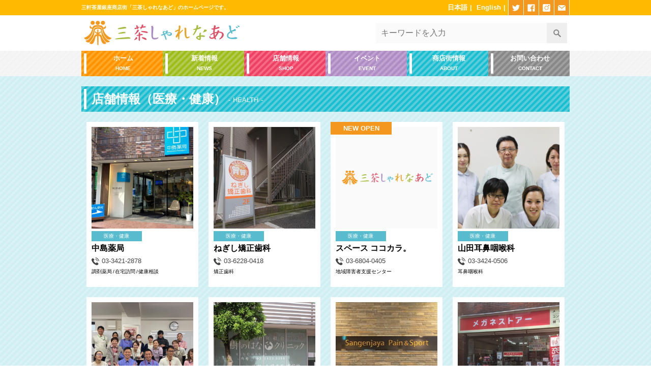

--- FILE ---
content_type: text/html; charset=UTF-8
request_url: https://sancha.or.jp/shop_health/
body_size: 12384
content:
<!doctype html><html><head><meta charset="UTF-8"><meta http-equiv="X-UA-Compatible" content="IE=edge"><meta name="viewport" content="width=device-width,initial-scale=1.0" /><title>三茶しゃれなあど ~三軒茶屋銀座商店街~</title><link rel="apple-touch-icon" href="https://sancha.or.jp/wp-content/themes/sancha/images/favicon.jpg"/><link rel="shortcut icon" href="https://sancha.or.jp/wp-content/themes/sancha/images/favicon.ico"/><link href="https://sancha.or.jp/wp-content/themes/sancha/style.css" rel="stylesheet" type="text/css"><link href="https://sancha.or.jp/wp-content/cache/autoptimize/css/autoptimize_single_4299437bb847ed90ab4d7520dc74a0fe.css" rel="stylesheet" type="text/css"><link href="https://sancha.or.jp/wp-content/cache/autoptimize/css/autoptimize_single_97119c9423f1ece13ae6cabff642fb8d.css" rel="stylesheet" type="text/css"><link href="https://sancha.or.jp/wp-content/cache/autoptimize/css/autoptimize_single_31d7f16c3ff6fecb86c706f98284df59.css" rel="stylesheet" type="text/css"><link href="https://sancha.or.jp/wp-content/cache/autoptimize/css/autoptimize_single_f35beb1745c9453239a6cecc40f50d87.css" rel="stylesheet" type="text/css">  <script src="https://sancha.or.jp/wp-content/themes/sancha/script/jquery-3.1.0.min.js" type="text/javascript"></script> <script src="https://sancha.or.jp/wp-content/themes/sancha/script/iscroll.min.js" type="text/javascript"></script> <script src="https://sancha.or.jp/wp-content/cache/autoptimize/js/autoptimize_single_b262a677a8c97db747e6d430715610d6.js" type="text/javascript"></script> <script src="https://maps.googleapis.com/maps/api/js?key=AIzaSyCiu4x55wPzj4c4utEra1Jsrj6aR85Lzp8"></script> <script src="https://sancha.or.jp/wp-content/cache/autoptimize/js/autoptimize_single_6e18e7783dc282c6dbd01d4083f94484.js"></script> <link href="https://sancha.or.jp/wp-content/cache/autoptimize/css/autoptimize_single_6d2f3cc46fb3507ce5f8e8f8aeff9484.css" rel="stylesheet"/><link href="https://sancha.or.jp/wp-content/cache/autoptimize/css/autoptimize_single_60a20d19dba5bb50416b2db831ceb9a7.css" rel="stylesheet" /> <script src="https://sancha.or.jp/wp-content/cache/autoptimize/js/autoptimize_single_5f8f4aed010e1afe499184d8197309f9.js"></script> <link href="https://sancha.or.jp/wp-content/cache/autoptimize/css/autoptimize_single_7d38c9f78b335381bb965e8ade905e15.css" rel="stylesheet" type="text/css"> <script src="https://sancha.or.jp/wp-content/cache/autoptimize/js/autoptimize_single_fa8f8c6b2c7ff36cbae2c2600f16dcc7.js" type="text/javascript"></script> <meta name="robots" content="max-image-preview:large" /><link rel="canonical" href="https://sancha.or.jp/shop_health/" /><meta name="generator" content="All in One SEO (AIOSEO) 4.9.3" />  <script async src="https://www.googletagmanager.com/gtag/js?id=G-726PKKXEVT"></script> <script>window.dataLayer = window.dataLayer || [];
  function gtag(){dataLayer.push(arguments);}
  gtag('js', new Date());

  gtag('config', 'G-726PKKXEVT');</script> <meta property="og:locale" content="ja_JP" /><meta property="og:site_name" content="三茶しゃれなあど ~三軒茶屋銀座商店街~ - 三軒茶屋銀座商店街「三茶しゃれなあど」のホームページです。" /><meta property="og:type" content="article" /><meta property="og:title" content="店舗一覧（医療・健康） - 三茶しゃれなあど ~三軒茶屋銀座商店街~" /><meta property="og:url" content="https://sancha.or.jp/shop_health/" /><meta property="og:image" content="https://sancha.or.jp/wp-content/uploads/2021/02/7231c79601056784d45b3c69c7dd9b4a.jpg" /><meta property="og:image:secure_url" content="https://sancha.or.jp/wp-content/uploads/2021/02/7231c79601056784d45b3c69c7dd9b4a.jpg" /><meta property="og:image:width" content="600" /><meta property="og:image:height" content="600" /><meta property="article:published_time" content="2021-02-23T03:07:04+00:00" /><meta property="article:modified_time" content="2021-02-23T03:07:04+00:00" /><meta name="twitter:card" content="summary" /><meta name="twitter:title" content="店舗一覧（医療・健康） - 三茶しゃれなあど ~三軒茶屋銀座商店街~" /><meta name="twitter:image" content="https://sancha.or.jp/wp-content/uploads/2021/02/7231c79601056784d45b3c69c7dd9b4a.jpg" /> <script type="application/ld+json" class="aioseo-schema">{"@context":"https:\/\/schema.org","@graph":[{"@type":"BreadcrumbList","@id":"https:\/\/sancha.or.jp\/shop_health\/#breadcrumblist","itemListElement":[{"@type":"ListItem","@id":"https:\/\/sancha.or.jp#listItem","position":1,"name":"\u30db\u30fc\u30e0","item":"https:\/\/sancha.or.jp","nextItem":{"@type":"ListItem","@id":"https:\/\/sancha.or.jp\/shop_health\/#listItem","name":"\u5e97\u8217\u4e00\u89a7\uff08\u533b\u7642\u30fb\u5065\u5eb7\uff09"}},{"@type":"ListItem","@id":"https:\/\/sancha.or.jp\/shop_health\/#listItem","position":2,"name":"\u5e97\u8217\u4e00\u89a7\uff08\u533b\u7642\u30fb\u5065\u5eb7\uff09","previousItem":{"@type":"ListItem","@id":"https:\/\/sancha.or.jp#listItem","name":"\u30db\u30fc\u30e0"}}]},{"@type":"Organization","@id":"https:\/\/sancha.or.jp\/#organization","name":"\u4e09\u8336\u3057\u3083\u308c\u306a\u3042\u3069 ~\u4e09\u8ed2\u8336\u5c4b\u9280\u5ea7\u5546\u5e97\u8857~","description":"\u4e09\u8ed2\u8336\u5c4b\u9280\u5ea7\u5546\u5e97\u8857\u300c\u4e09\u8336\u3057\u3083\u308c\u306a\u3042\u3069\u300d\u306e\u30db\u30fc\u30e0\u30da\u30fc\u30b8\u3067\u3059\u3002","url":"https:\/\/sancha.or.jp\/","logo":{"@type":"ImageObject","url":"https:\/\/sancha.or.jp\/wp-content\/uploads\/2021\/02\/7231c79601056784d45b3c69c7dd9b4a.jpg","@id":"https:\/\/sancha.or.jp\/shop_health\/#organizationLogo","width":600,"height":600},"image":{"@id":"https:\/\/sancha.or.jp\/shop_health\/#organizationLogo"}},{"@type":"WebPage","@id":"https:\/\/sancha.or.jp\/shop_health\/#webpage","url":"https:\/\/sancha.or.jp\/shop_health\/","name":"\u5e97\u8217\u4e00\u89a7\uff08\u533b\u7642\u30fb\u5065\u5eb7\uff09 - \u4e09\u8336\u3057\u3083\u308c\u306a\u3042\u3069 ~\u4e09\u8ed2\u8336\u5c4b\u9280\u5ea7\u5546\u5e97\u8857~","inLanguage":"ja","isPartOf":{"@id":"https:\/\/sancha.or.jp\/#website"},"breadcrumb":{"@id":"https:\/\/sancha.or.jp\/shop_health\/#breadcrumblist"},"datePublished":"2021-02-23T12:07:04+09:00","dateModified":"2021-02-23T12:07:04+09:00"},{"@type":"WebSite","@id":"https:\/\/sancha.or.jp\/#website","url":"https:\/\/sancha.or.jp\/","name":"\u4e09\u8336\u3057\u3083\u308c\u306a\u3042\u3069 ~\u4e09\u8ed2\u8336\u5c4b\u9280\u5ea7\u5546\u5e97\u8857~","description":"\u4e09\u8ed2\u8336\u5c4b\u9280\u5ea7\u5546\u5e97\u8857\u300c\u4e09\u8336\u3057\u3083\u308c\u306a\u3042\u3069\u300d\u306e\u30db\u30fc\u30e0\u30da\u30fc\u30b8\u3067\u3059\u3002","inLanguage":"ja","publisher":{"@id":"https:\/\/sancha.or.jp\/#organization"}}]}</script> <link rel="alternate" title="oEmbed (JSON)" type="application/json+oembed" href="https://sancha.or.jp/wp-json/oembed/1.0/embed?url=https%3A%2F%2Fsancha.or.jp%2Fshop_health%2F" /><link rel="alternate" title="oEmbed (XML)" type="text/xml+oembed" href="https://sancha.or.jp/wp-json/oembed/1.0/embed?url=https%3A%2F%2Fsancha.or.jp%2Fshop_health%2F&#038;format=xml" /><style id='wp-img-auto-sizes-contain-inline-css' type='text/css'>img:is([sizes=auto i],[sizes^="auto," i]){contain-intrinsic-size:3000px 1500px}
/*# sourceURL=wp-img-auto-sizes-contain-inline-css */</style><style id='wp-emoji-styles-inline-css' type='text/css'>img.wp-smiley, img.emoji {
		display: inline !important;
		border: none !important;
		box-shadow: none !important;
		height: 1em !important;
		width: 1em !important;
		margin: 0 0.07em !important;
		vertical-align: -0.1em !important;
		background: none !important;
		padding: 0 !important;
	}
/*# sourceURL=wp-emoji-styles-inline-css */</style><style id='wp-block-library-inline-css' type='text/css'>:root{--wp-block-synced-color:#7a00df;--wp-block-synced-color--rgb:122,0,223;--wp-bound-block-color:var(--wp-block-synced-color);--wp-editor-canvas-background:#ddd;--wp-admin-theme-color:#007cba;--wp-admin-theme-color--rgb:0,124,186;--wp-admin-theme-color-darker-10:#006ba1;--wp-admin-theme-color-darker-10--rgb:0,107,160.5;--wp-admin-theme-color-darker-20:#005a87;--wp-admin-theme-color-darker-20--rgb:0,90,135;--wp-admin-border-width-focus:2px}@media (min-resolution:192dpi){:root{--wp-admin-border-width-focus:1.5px}}.wp-element-button{cursor:pointer}:root .has-very-light-gray-background-color{background-color:#eee}:root .has-very-dark-gray-background-color{background-color:#313131}:root .has-very-light-gray-color{color:#eee}:root .has-very-dark-gray-color{color:#313131}:root .has-vivid-green-cyan-to-vivid-cyan-blue-gradient-background{background:linear-gradient(135deg,#00d084,#0693e3)}:root .has-purple-crush-gradient-background{background:linear-gradient(135deg,#34e2e4,#4721fb 50%,#ab1dfe)}:root .has-hazy-dawn-gradient-background{background:linear-gradient(135deg,#faaca8,#dad0ec)}:root .has-subdued-olive-gradient-background{background:linear-gradient(135deg,#fafae1,#67a671)}:root .has-atomic-cream-gradient-background{background:linear-gradient(135deg,#fdd79a,#004a59)}:root .has-nightshade-gradient-background{background:linear-gradient(135deg,#330968,#31cdcf)}:root .has-midnight-gradient-background{background:linear-gradient(135deg,#020381,#2874fc)}:root{--wp--preset--font-size--normal:16px;--wp--preset--font-size--huge:42px}.has-regular-font-size{font-size:1em}.has-larger-font-size{font-size:2.625em}.has-normal-font-size{font-size:var(--wp--preset--font-size--normal)}.has-huge-font-size{font-size:var(--wp--preset--font-size--huge)}.has-text-align-center{text-align:center}.has-text-align-left{text-align:left}.has-text-align-right{text-align:right}.has-fit-text{white-space:nowrap!important}#end-resizable-editor-section{display:none}.aligncenter{clear:both}.items-justified-left{justify-content:flex-start}.items-justified-center{justify-content:center}.items-justified-right{justify-content:flex-end}.items-justified-space-between{justify-content:space-between}.screen-reader-text{border:0;clip-path:inset(50%);height:1px;margin:-1px;overflow:hidden;padding:0;position:absolute;width:1px;word-wrap:normal!important}.screen-reader-text:focus{background-color:#ddd;clip-path:none;color:#444;display:block;font-size:1em;height:auto;left:5px;line-height:normal;padding:15px 23px 14px;text-decoration:none;top:5px;width:auto;z-index:100000}html :where(.has-border-color){border-style:solid}html :where([style*=border-top-color]){border-top-style:solid}html :where([style*=border-right-color]){border-right-style:solid}html :where([style*=border-bottom-color]){border-bottom-style:solid}html :where([style*=border-left-color]){border-left-style:solid}html :where([style*=border-width]){border-style:solid}html :where([style*=border-top-width]){border-top-style:solid}html :where([style*=border-right-width]){border-right-style:solid}html :where([style*=border-bottom-width]){border-bottom-style:solid}html :where([style*=border-left-width]){border-left-style:solid}html :where(img[class*=wp-image-]){height:auto;max-width:100%}:where(figure){margin:0 0 1em}html :where(.is-position-sticky){--wp-admin--admin-bar--position-offset:var(--wp-admin--admin-bar--height,0px)}@media screen and (max-width:600px){html :where(.is-position-sticky){--wp-admin--admin-bar--position-offset:0px}}

/*# sourceURL=wp-block-library-inline-css */</style><style id='global-styles-inline-css' type='text/css'>:root{--wp--preset--aspect-ratio--square: 1;--wp--preset--aspect-ratio--4-3: 4/3;--wp--preset--aspect-ratio--3-4: 3/4;--wp--preset--aspect-ratio--3-2: 3/2;--wp--preset--aspect-ratio--2-3: 2/3;--wp--preset--aspect-ratio--16-9: 16/9;--wp--preset--aspect-ratio--9-16: 9/16;--wp--preset--color--black: #000000;--wp--preset--color--cyan-bluish-gray: #abb8c3;--wp--preset--color--white: #ffffff;--wp--preset--color--pale-pink: #f78da7;--wp--preset--color--vivid-red: #cf2e2e;--wp--preset--color--luminous-vivid-orange: #ff6900;--wp--preset--color--luminous-vivid-amber: #fcb900;--wp--preset--color--light-green-cyan: #7bdcb5;--wp--preset--color--vivid-green-cyan: #00d084;--wp--preset--color--pale-cyan-blue: #8ed1fc;--wp--preset--color--vivid-cyan-blue: #0693e3;--wp--preset--color--vivid-purple: #9b51e0;--wp--preset--gradient--vivid-cyan-blue-to-vivid-purple: linear-gradient(135deg,rgb(6,147,227) 0%,rgb(155,81,224) 100%);--wp--preset--gradient--light-green-cyan-to-vivid-green-cyan: linear-gradient(135deg,rgb(122,220,180) 0%,rgb(0,208,130) 100%);--wp--preset--gradient--luminous-vivid-amber-to-luminous-vivid-orange: linear-gradient(135deg,rgb(252,185,0) 0%,rgb(255,105,0) 100%);--wp--preset--gradient--luminous-vivid-orange-to-vivid-red: linear-gradient(135deg,rgb(255,105,0) 0%,rgb(207,46,46) 100%);--wp--preset--gradient--very-light-gray-to-cyan-bluish-gray: linear-gradient(135deg,rgb(238,238,238) 0%,rgb(169,184,195) 100%);--wp--preset--gradient--cool-to-warm-spectrum: linear-gradient(135deg,rgb(74,234,220) 0%,rgb(151,120,209) 20%,rgb(207,42,186) 40%,rgb(238,44,130) 60%,rgb(251,105,98) 80%,rgb(254,248,76) 100%);--wp--preset--gradient--blush-light-purple: linear-gradient(135deg,rgb(255,206,236) 0%,rgb(152,150,240) 100%);--wp--preset--gradient--blush-bordeaux: linear-gradient(135deg,rgb(254,205,165) 0%,rgb(254,45,45) 50%,rgb(107,0,62) 100%);--wp--preset--gradient--luminous-dusk: linear-gradient(135deg,rgb(255,203,112) 0%,rgb(199,81,192) 50%,rgb(65,88,208) 100%);--wp--preset--gradient--pale-ocean: linear-gradient(135deg,rgb(255,245,203) 0%,rgb(182,227,212) 50%,rgb(51,167,181) 100%);--wp--preset--gradient--electric-grass: linear-gradient(135deg,rgb(202,248,128) 0%,rgb(113,206,126) 100%);--wp--preset--gradient--midnight: linear-gradient(135deg,rgb(2,3,129) 0%,rgb(40,116,252) 100%);--wp--preset--font-size--small: 13px;--wp--preset--font-size--medium: 20px;--wp--preset--font-size--large: 36px;--wp--preset--font-size--x-large: 42px;--wp--preset--spacing--20: 0.44rem;--wp--preset--spacing--30: 0.67rem;--wp--preset--spacing--40: 1rem;--wp--preset--spacing--50: 1.5rem;--wp--preset--spacing--60: 2.25rem;--wp--preset--spacing--70: 3.38rem;--wp--preset--spacing--80: 5.06rem;--wp--preset--shadow--natural: 6px 6px 9px rgba(0, 0, 0, 0.2);--wp--preset--shadow--deep: 12px 12px 50px rgba(0, 0, 0, 0.4);--wp--preset--shadow--sharp: 6px 6px 0px rgba(0, 0, 0, 0.2);--wp--preset--shadow--outlined: 6px 6px 0px -3px rgb(255, 255, 255), 6px 6px rgb(0, 0, 0);--wp--preset--shadow--crisp: 6px 6px 0px rgb(0, 0, 0);}:where(.is-layout-flex){gap: 0.5em;}:where(.is-layout-grid){gap: 0.5em;}body .is-layout-flex{display: flex;}.is-layout-flex{flex-wrap: wrap;align-items: center;}.is-layout-flex > :is(*, div){margin: 0;}body .is-layout-grid{display: grid;}.is-layout-grid > :is(*, div){margin: 0;}:where(.wp-block-columns.is-layout-flex){gap: 2em;}:where(.wp-block-columns.is-layout-grid){gap: 2em;}:where(.wp-block-post-template.is-layout-flex){gap: 1.25em;}:where(.wp-block-post-template.is-layout-grid){gap: 1.25em;}.has-black-color{color: var(--wp--preset--color--black) !important;}.has-cyan-bluish-gray-color{color: var(--wp--preset--color--cyan-bluish-gray) !important;}.has-white-color{color: var(--wp--preset--color--white) !important;}.has-pale-pink-color{color: var(--wp--preset--color--pale-pink) !important;}.has-vivid-red-color{color: var(--wp--preset--color--vivid-red) !important;}.has-luminous-vivid-orange-color{color: var(--wp--preset--color--luminous-vivid-orange) !important;}.has-luminous-vivid-amber-color{color: var(--wp--preset--color--luminous-vivid-amber) !important;}.has-light-green-cyan-color{color: var(--wp--preset--color--light-green-cyan) !important;}.has-vivid-green-cyan-color{color: var(--wp--preset--color--vivid-green-cyan) !important;}.has-pale-cyan-blue-color{color: var(--wp--preset--color--pale-cyan-blue) !important;}.has-vivid-cyan-blue-color{color: var(--wp--preset--color--vivid-cyan-blue) !important;}.has-vivid-purple-color{color: var(--wp--preset--color--vivid-purple) !important;}.has-black-background-color{background-color: var(--wp--preset--color--black) !important;}.has-cyan-bluish-gray-background-color{background-color: var(--wp--preset--color--cyan-bluish-gray) !important;}.has-white-background-color{background-color: var(--wp--preset--color--white) !important;}.has-pale-pink-background-color{background-color: var(--wp--preset--color--pale-pink) !important;}.has-vivid-red-background-color{background-color: var(--wp--preset--color--vivid-red) !important;}.has-luminous-vivid-orange-background-color{background-color: var(--wp--preset--color--luminous-vivid-orange) !important;}.has-luminous-vivid-amber-background-color{background-color: var(--wp--preset--color--luminous-vivid-amber) !important;}.has-light-green-cyan-background-color{background-color: var(--wp--preset--color--light-green-cyan) !important;}.has-vivid-green-cyan-background-color{background-color: var(--wp--preset--color--vivid-green-cyan) !important;}.has-pale-cyan-blue-background-color{background-color: var(--wp--preset--color--pale-cyan-blue) !important;}.has-vivid-cyan-blue-background-color{background-color: var(--wp--preset--color--vivid-cyan-blue) !important;}.has-vivid-purple-background-color{background-color: var(--wp--preset--color--vivid-purple) !important;}.has-black-border-color{border-color: var(--wp--preset--color--black) !important;}.has-cyan-bluish-gray-border-color{border-color: var(--wp--preset--color--cyan-bluish-gray) !important;}.has-white-border-color{border-color: var(--wp--preset--color--white) !important;}.has-pale-pink-border-color{border-color: var(--wp--preset--color--pale-pink) !important;}.has-vivid-red-border-color{border-color: var(--wp--preset--color--vivid-red) !important;}.has-luminous-vivid-orange-border-color{border-color: var(--wp--preset--color--luminous-vivid-orange) !important;}.has-luminous-vivid-amber-border-color{border-color: var(--wp--preset--color--luminous-vivid-amber) !important;}.has-light-green-cyan-border-color{border-color: var(--wp--preset--color--light-green-cyan) !important;}.has-vivid-green-cyan-border-color{border-color: var(--wp--preset--color--vivid-green-cyan) !important;}.has-pale-cyan-blue-border-color{border-color: var(--wp--preset--color--pale-cyan-blue) !important;}.has-vivid-cyan-blue-border-color{border-color: var(--wp--preset--color--vivid-cyan-blue) !important;}.has-vivid-purple-border-color{border-color: var(--wp--preset--color--vivid-purple) !important;}.has-vivid-cyan-blue-to-vivid-purple-gradient-background{background: var(--wp--preset--gradient--vivid-cyan-blue-to-vivid-purple) !important;}.has-light-green-cyan-to-vivid-green-cyan-gradient-background{background: var(--wp--preset--gradient--light-green-cyan-to-vivid-green-cyan) !important;}.has-luminous-vivid-amber-to-luminous-vivid-orange-gradient-background{background: var(--wp--preset--gradient--luminous-vivid-amber-to-luminous-vivid-orange) !important;}.has-luminous-vivid-orange-to-vivid-red-gradient-background{background: var(--wp--preset--gradient--luminous-vivid-orange-to-vivid-red) !important;}.has-very-light-gray-to-cyan-bluish-gray-gradient-background{background: var(--wp--preset--gradient--very-light-gray-to-cyan-bluish-gray) !important;}.has-cool-to-warm-spectrum-gradient-background{background: var(--wp--preset--gradient--cool-to-warm-spectrum) !important;}.has-blush-light-purple-gradient-background{background: var(--wp--preset--gradient--blush-light-purple) !important;}.has-blush-bordeaux-gradient-background{background: var(--wp--preset--gradient--blush-bordeaux) !important;}.has-luminous-dusk-gradient-background{background: var(--wp--preset--gradient--luminous-dusk) !important;}.has-pale-ocean-gradient-background{background: var(--wp--preset--gradient--pale-ocean) !important;}.has-electric-grass-gradient-background{background: var(--wp--preset--gradient--electric-grass) !important;}.has-midnight-gradient-background{background: var(--wp--preset--gradient--midnight) !important;}.has-small-font-size{font-size: var(--wp--preset--font-size--small) !important;}.has-medium-font-size{font-size: var(--wp--preset--font-size--medium) !important;}.has-large-font-size{font-size: var(--wp--preset--font-size--large) !important;}.has-x-large-font-size{font-size: var(--wp--preset--font-size--x-large) !important;}
/*# sourceURL=global-styles-inline-css */</style><style id='classic-theme-styles-inline-css' type='text/css'>/*! This file is auto-generated */
.wp-block-button__link{color:#fff;background-color:#32373c;border-radius:9999px;box-shadow:none;text-decoration:none;padding:calc(.667em + 2px) calc(1.333em + 2px);font-size:1.125em}.wp-block-file__button{background:#32373c;color:#fff;text-decoration:none}
/*# sourceURL=/wp-includes/css/classic-themes.min.css */</style><link rel='stylesheet' id='spider-css' href='https://sancha.or.jp/wp-content/cache/autoptimize/css/autoptimize_single_c8d0a1f760cd7cb1c290eabb49a632e0.css?ver=1769055973' type='text/css' media='all' /><link rel='stylesheet' id='snow-monkey-blocks-css' href='https://sancha.or.jp/wp-content/cache/autoptimize/css/autoptimize_single_574350a1d1bd0e12cc5a3a255911a1b9.css?ver=1769055973' type='text/css' media='all' /><link rel='stylesheet' id='sass-basis-css' href='https://sancha.or.jp/wp-content/cache/autoptimize/css/autoptimize_single_54a3b08b52413a76cc9960420c8754a7.css?ver=1769055973' type='text/css' media='all' /><link rel='stylesheet' id='snow-monkey-blocks/nopro-css' href='https://sancha.or.jp/wp-content/cache/autoptimize/css/autoptimize_single_554368ab4ef496879416fe16bfead574.css?ver=1769055973' type='text/css' media='all' /><link rel='stylesheet' id='snow-monkey-editor-css' href='https://sancha.or.jp/wp-content/cache/autoptimize/css/autoptimize_single_ffea22b183f609dcb46fb1cd99fd05d0.css?ver=1764387208' type='text/css' media='all' /><link rel='stylesheet' id='snow-monkey-editor@front-css' href='https://sancha.or.jp/wp-content/cache/autoptimize/css/autoptimize_single_b29268ef78bedd3072b0c878e7200e72.css?ver=1764387208' type='text/css' media='all' /><link rel='stylesheet' id='snow-monkey-blocks-spider-slider-style-css' href='https://sancha.or.jp/wp-content/cache/autoptimize/css/autoptimize_single_89bc289eca2468a0671edc79f0e7cb3e.css?ver=1769055973' type='text/css' media='all' /><link rel='stylesheet' id='contact-form-7-css' href='https://sancha.or.jp/wp-content/cache/autoptimize/css/autoptimize_single_64ac31699f5326cb3c76122498b76f66.css?ver=6.1.4' type='text/css' media='all' /><link rel='stylesheet' id='snow-monkey-editor@view-css' href='https://sancha.or.jp/wp-content/cache/autoptimize/css/autoptimize_single_5409102eba7a2c43161079f243069160.css?ver=1764387208' type='text/css' media='all' /><link rel='stylesheet' id='wp-pagenavi-css' href='https://sancha.or.jp/wp-content/cache/autoptimize/css/autoptimize_single_73d29ecb3ae4eb2b78712fab3a46d32d.css?ver=2.70' type='text/css' media='all' /> <script type="text/javascript" async='async' src="https://sancha.or.jp/wp-content/cache/autoptimize/js/autoptimize_single_58a1249ea14914106a9c002a4fc86505.js?ver=1769055973" id="fontawesome6-js" defer="defer" data-wp-strategy="defer"></script> <script type="text/javascript" async='async' src="https://sancha.or.jp/wp-content/cache/autoptimize/js/autoptimize_single_b442739bc534b85ceeb08bdc7e607e18.js?ver=1769055973" id="spider-js" defer="defer" data-wp-strategy="defer"></script> <script type="text/javascript" async='async' src="https://sancha.or.jp/wp-content/cache/autoptimize/js/autoptimize_single_f59a1dc32880e740b64e3e8e0f639284.js?ver=1764387208" id="snow-monkey-editor-js" defer="defer" data-wp-strategy="defer"></script> <link rel="https://api.w.org/" href="https://sancha.or.jp/wp-json/" /><link rel="alternate" title="JSON" type="application/json" href="https://sancha.or.jp/wp-json/wp/v2/pages/1006" /><link rel="EditURI" type="application/rsd+xml" title="RSD" href="https://sancha.or.jp/xmlrpc.php?rsd" /><meta name="generator" content="WordPress 6.9" /><link rel='shortlink' href='https://sancha.or.jp/?p=1006' /><meta name="cdp-version" content="1.5.0" /><script type="text/javascript">window._se_plugin_version = '8.1.9';</script> </head><body><header id="header"><div class="navigation"><div class="wrap"><h1>三軒茶屋銀座商店街「三茶しゃれなあど」のホームページです。</h1><nav id="header-navi"><ul class="lang"><li id="gtranslate-3" class="widget widget_gtranslate"><h2 class="widgettitle">言語選択</h2><div class="gtranslate_wrapper" id="gt-wrapper-85665271"></div></li></ul><ul class="icon"><li class="tw"><a href="https://twitter.com/sancha_info" target="_blank">twitter</a></li><li class="fb"><a href="https://www.facebook.com/syarenade/" target="_blank">facebook</a></li><li class="ig"><a href="https://www.instagram.com/info3cha/" target="_blank">instagram</a></li><li class="ml"><a href="mailto:sancha@violin.ocn.ne.jp">mail</a></li></ul></nav></div></div><div class="header-content"><div class="wrap"><p class="logo"><a href="https://sancha.or.jp/"><img src="https://sancha.or.jp/wp-content/themes/sancha/images/logo.png" alt="三茶しゃれなあど"/></a></p><div class="search"><form id="form" action="https://sancha.or.jp/" method="get"> <input id="s-box" name="s" type="text" placeholder="キーワードを入力"/> <button type="submit" id="s-btn-area"><div id="s-btn">検索</div></button></form></div></div></div></header><nav id="global-navi" class="bg-gray-transparent"><ul><li class="bg-orange"><a href="https://sancha.or.jp/">ホーム<span class="note">HOME</span></a></li><li class="bg-green"><a href="https://sancha.or.jp/archive/category/news/">新着情報<span class="note">NEWS</span></a></li><li class="bg-red"><a href="https://sancha.or.jp/shop_search/">店舗情報<span class="note">SHOP</span></a></li><li class="bg-purple"><a href="https://sancha.or.jp/archive/event/">イベント<span class="note">EVENT</span></a></li><li class="bg-blue"><a href="https://sancha.or.jp/about/">商店街情報<span class="note">ABOUT</span></a></li><li class="bg-gray"><a href="https://sancha.or.jp/contact/">お問い合わせ<span class="note">CONTACT</span></a></li></ul></nav><div id="contents"><link href="https://sancha.or.jp/wp-content/cache/autoptimize/css/autoptimize_single_f215040dc8928d794d2924530ed212db.css" rel="stylesheet" type="text/css"><section id="shop" class="page bg-blue-thin"><header class="page-header"><h2 class="bg-blue">店舗情報（医療・健康）<span class="note">HEALTH</span></h2></header><div class="archive-content-list"><article class="archive-shop"> <a href="https://sancha.or.jp/archive/shop/516/"><div class="inner"><p class="thumbnail"> <img src="https://sancha.or.jp/wp-content/uploads/2021/02/f95aab19d498c67d04a4c4787ab7ae95-scaled-1.jpeg" alt="中島薬局"></p><div class="text"><ul class="category"><li><span class="ol bgmatt-blue">医療・健康</span></li></ul><h4>中島薬局</h4><p class="tel">03-3421-2878</p><ul class="category-text"><li>調剤薬局</li><li>在宅訪問</li><li>健康相談</li></ul><ul class="icon-list"></ul></div><p class="icon-new no"><span class="ol">NEW&nbsp;OPEN</span></p></div> </a></article><article class="archive-shop"> <a href="https://sancha.or.jp/archive/shop/478/"><div class="inner"><p class="thumbnail"> <img src="https://sancha.or.jp/wp-content/uploads/2021/02/f218adab98b619482ef0898eb635b08b.jpg" alt="ねぎし矯正歯科"></p><div class="text"><ul class="category"><li><span class="ol bgmatt-blue">医療・健康</span></li></ul><h4>ねぎし矯正歯科</h4><p class="tel">03-6228-0418</p><ul class="category-text"><li>矯正歯科</li></ul><ul class="icon-list"></ul></div><p class="icon-new no"><span class="ol">NEW&nbsp;OPEN</span></p></div> </a></article><article class="archive-shop"> <a href="https://sancha.or.jp/archive/shop/2503/"><div class="inner"><p class="thumbnail"> <img src="https://sancha.or.jp/wp-content/themes/sancha/images/noimg-960-960.jpg" alt="画像準備中"/></p><div class="text"><ul class="category"><li><span class="ol bgmatt-blue">医療・健康</span></li></ul><h4>スペース ココカラ。</h4><p class="tel">03-6804-0405</p><ul class="category-text"><li>地域障害者支援センター</li></ul><ul class="icon-list"></ul></div><p class="icon-new yes"><span class="ol">NEW&nbsp;OPEN</span></p></div> </a></article><article class="archive-shop"> <a href="https://sancha.or.jp/archive/shop/204/"><div class="inner"><p class="thumbnail"> <img src="https://sancha.or.jp/wp-content/uploads/2021/01/5d3c1b75cc7634241560241bd94d86b4-scaled-1.jpg" alt="山田耳鼻咽喉科"></p><div class="text"><ul class="category"><li><span class="ol bgmatt-blue">医療・健康</span></li></ul><h4>山田耳鼻咽喉科</h4><p class="tel">03-3424-0506</p><ul class="category-text"><li>耳鼻咽喉科</li></ul><ul class="icon-list"></ul></div><p class="icon-new no"><span class="ol">NEW&nbsp;OPEN</span></p></div> </a></article><article class="archive-shop"> <a href="https://sancha.or.jp/archive/shop/622/"><div class="inner"><p class="thumbnail"> <img src="https://sancha.or.jp/wp-content/uploads/2021/02/b337565b97d2d3a4b469246103702de2.jpg" alt="ソフィア訪問看護ステーション"></p><div class="text"><ul class="category"><li><span class="ol bgmatt-blue">医療・健康</span></li></ul><h4>ソフィア訪問看護ステーション</h4><p class="tel">03-5431-5204</p><ul class="category-text"><li>訪問看護</li></ul><ul class="icon-list"></ul></div><p class="icon-new no"><span class="ol">NEW&nbsp;OPEN</span></p></div> </a></article><article class="archive-shop"> <a href="https://sancha.or.jp/archive/shop/755/"><div class="inner"><p class="thumbnail"> <img src="https://sancha.or.jp/wp-content/uploads/2021/02/c7112e582233d19d3cde390601384900.jpg" alt="樹のはなクリニック"></p><div class="text"><ul class="category"><li><span class="ol bgmatt-blue">医療・健康</span></li></ul><h4>樹のはなクリニック</h4><p class="tel">03-5433-3388</p><ul class="category-text"><li>内科一般</li><li>もの忘れ外来</li><li>禁煙外来</li></ul><ul class="icon-list"></ul></div><p class="icon-new no"><span class="ol">NEW&nbsp;OPEN</span></p></div> </a></article><article class="archive-shop"> <a href="https://sancha.or.jp/archive/shop/198/"><div class="inner"><p class="thumbnail"> <img src="https://sancha.or.jp/wp-content/uploads/2021/01/5b841d04b608320aaa7540c7ecf9dc3b.jpg" alt="三軒茶屋ペインクリニック"></p><div class="text"><ul class="category"><li><span class="ol bgmatt-blue">医療・健康</span></li></ul><h4>三軒茶屋ペインクリニック</h4><p class="tel">03-6805-3344</p><ul class="category-text"><li>ペインクリニック</li><li>整形外科</li><li>内科</li></ul><ul class="icon-list"></ul></div><p class="icon-new no"><span class="ol">NEW&nbsp;OPEN</span></p></div> </a></article><article class="archive-shop"> <a href="https://sancha.or.jp/archive/shop/581/"><div class="inner"><p class="thumbnail"> <img src="https://sancha.or.jp/wp-content/uploads/2021/02/54be56999a65b49f4139050fdb677a7c.jpg" alt="メガネストアー 三軒茶屋店"></p><div class="text"><ul class="category"><li><span class="ol bgmatt-blue">医療・健康</span></li></ul><h4>メガネストアー 三軒茶屋店</h4><p class="tel">03-3412-1767</p><ul class="category-text"><li>メガネ</li><li>補聴器</li><li>コンタクトレンズ</li></ul><ul class="icon-list"></ul></div><p class="icon-new no"><span class="ol">NEW&nbsp;OPEN</span></p></div> </a></article><article class="archive-shop"> <a href="https://sancha.or.jp/archive/shop/2709/"><div class="inner"><p class="thumbnail"> <img src="https://sancha.or.jp/wp-content/themes/sancha/images/noimg-960-960.jpg" alt="画像準備中"/></p><div class="text"><ul class="category"><li><span class="ol bgmatt-blue">医療・健康</span></li></ul><h4>コアラ皮膚科・美容皮膚科クリニック三軒茶屋</h4><p class="tel">03-3422-4112</p><ul class="category-text"><li>クリニック</li><li>皮膚科</li><li>美容皮膚科</li></ul><ul class="icon-list"><li class="ig bgmatt-red">instagram</li><li class="cr bgmatt-red">credit</li></ul></div><p class="icon-new yes"><span class="ol">NEW&nbsp;OPEN</span></p></div> </a></article><article class="archive-shop"> <a href="https://sancha.or.jp/archive/shop/536/"><div class="inner"><p class="thumbnail"> <img src="https://sancha.or.jp/wp-content/uploads/2021/02/326604298d1d2a0929fd92ed9107760d.jpg" alt="三茶しゃれなあど整骨院"></p><div class="text"><ul class="category"><li><span class="ol bgmatt-blue">医療・健康</span></li></ul><h4>三茶しゃれなあど整骨院</h4><p class="tel">03-3410-4339</p><ul class="category-text"><li>整骨</li><li>鍼灸</li></ul><ul class="icon-list"></ul></div><p class="icon-new no"><span class="ol">NEW&nbsp;OPEN</span></p></div> </a></article><article class="archive-shop"> <a href="https://sancha.or.jp/archive/shop/663/"><div class="inner"><p class="thumbnail"> <img src="https://sancha.or.jp/wp-content/uploads/2021/02/a25a5e214b548c2874b549f1910dd074-scaled-1.jpg" alt="青葉病院"></p><div class="text"><ul class="category"><li><span class="ol bgmatt-blue">医療・健康</span></li></ul><h4>青葉病院</h4><p class="tel">03-3419-7111</p><ul class="category-text"><li>内科</li><li>整形外科</li><li>リハビリテーション科</li></ul><ul class="icon-list"></ul></div><p class="icon-new no"><span class="ol">NEW&nbsp;OPEN</span></p></div> </a></article><article class="archive-shop"> <a href="https://sancha.or.jp/archive/shop/201/"><div class="inner"><p class="thumbnail"> <img src="https://sancha.or.jp/wp-content/uploads/2021/01/5d78f7cf5dd83c0da8a1a819229f7b9e-scaled-1.jpg" alt="三軒茶屋矯正歯科クリニック"></p><div class="text"><ul class="category"><li><span class="ol bgmatt-blue">医療・健康</span></li></ul><h4>三軒茶屋矯正歯科クリニック</h4><p class="tel">03-6804-0690</p><ul class="category-text"><li>矯正歯科</li></ul><ul class="icon-list"><li class="fb bgmatt-red">facebook</li></ul></div><p class="icon-new no"><span class="ol">NEW&nbsp;OPEN</span></p></div> </a></article><article class="archive-shop"> <a href="https://sancha.or.jp/archive/shop/156/"><div class="inner"><p class="thumbnail"> <img src="https://sancha.or.jp/wp-content/uploads/2021/01/63f5427972e85133448eaead23298bb1.jpg" alt="三軒茶屋マルオ歯科"></p><div class="text"><ul class="category"><li><span class="ol bgmatt-blue">医療・健康</span></li></ul><h4>三軒茶屋マルオ歯科</h4><p class="tel">03-5787-6166</p><ul class="category-text"><li>歯科</li><li>矯正歯科</li><li>口腔外科</li></ul><ul class="icon-list"><li class="fb bgmatt-red">facebook</li></ul></div><p class="icon-new no"><span class="ol">NEW&nbsp;OPEN</span></p></div> </a></article><article class="archive-shop"> <a href="https://sancha.or.jp/archive/shop/724/"><div class="inner"><p class="thumbnail"> <img src="https://sancha.or.jp/wp-content/uploads/2021/02/6bb27b4a518afe9c2a4596d4abed1448.jpg" alt="小俣内科クリニック"></p><div class="text"><ul class="category"><li><span class="ol bgmatt-blue">医療・健康</span></li></ul><h4>小俣内科クリニック</h4><p class="tel">03-5432-3690</p><ul class="category-text"><li>内科</li><li>循環器科</li></ul><ul class="icon-list"></ul></div><p class="icon-new no"><span class="ol">NEW&nbsp;OPEN</span></p></div> </a></article><article class="archive-shop"> <a href="https://sancha.or.jp/archive/shop/525/"><div class="inner"><p class="thumbnail"> <img src="https://sancha.or.jp/wp-content/themes/sancha/images/noimg-960-960.jpg" alt="画像準備中"/></p><div class="text"><ul class="category"><li><span class="ol bgmatt-blue">医療・健康</span></li></ul><h4>三軒茶屋マーレ歯科</h4><p class="tel">03-5787-6623</p><ul class="category-text"><li>歯科</li><li>審美歯科</li><li>ホワイトニング</li></ul><ul class="icon-list"></ul></div><p class="icon-new no"><span class="ol">NEW&nbsp;OPEN</span></p></div> </a></article><article class="archive-shop"> <a href="https://sancha.or.jp/archive/shop/2890/"><div class="inner"><p class="thumbnail"> <img src="https://sancha.or.jp/wp-content/uploads/2023/09/39Fit01.png" alt="39 FITNESS SALON"></p><div class="text"><ul class="category"><li><span class="ol bgmatt-blue">医療・健康</span></li></ul><h4>39 FITNESS SALON</h4><p class="tel">03-6750-7776</p><ul class="category-text"><li>フィットネス</li></ul><ul class="icon-list"><li class="tw bgmatt-red">twitter</li><li class="fb bgmatt-red">facebook</li><li class="ig bgmatt-red">instagram</li><li class="cr bgmatt-red">credit</li><li class="cl bgmatt-red">cashless</li></ul></div><p class="icon-new yes"><span class="ol">NEW&nbsp;OPEN</span></p></div> </a></article><article class="archive-shop"> <a href="https://sancha.or.jp/archive/shop/625/"><div class="inner"><p class="thumbnail"> <img src="https://sancha.or.jp/wp-content/uploads/2021/02/f9ef31cb0d15260847fc0488ccb461b0.jpg" alt="ティップネス三軒茶屋店"></p><div class="text"><ul class="category"><li><span class="ol bgmatt-blue">医療・健康</span></li></ul><h4>ティップネス三軒茶屋店</h4><p class="tel">03-5433-1171</p><ul class="category-text"><li>ﾌｨｯﾄﾈｽｸﾗﾌﾞ</li></ul><ul class="icon-list"><li class="tw bgmatt-red">twitter</li><li class="fb bgmatt-red">facebook</li></ul></div><p class="icon-new no"><span class="ol">NEW&nbsp;OPEN</span></p></div> </a></article><article class="archive-shop"> <a href="https://sancha.or.jp/archive/shop/207/"><div class="inner"><p class="thumbnail"> <img src="https://sancha.or.jp/wp-content/uploads/2021/01/8ac0e302e4986f8d730fcdf50aea98dc.jpg" alt="田辺薬局 三軒茶屋店"></p><div class="text"><ul class="category"><li><span class="ol bgmatt-blue">医療・健康</span></li></ul><h4>田辺薬局 三軒茶屋店</h4><p class="tel">03-5779-8568</p><ul class="category-text"><li>調剤薬局</li></ul><ul class="icon-list"></ul></div><p class="icon-new no"><span class="ol">NEW&nbsp;OPEN</span></p></div> </a></article><article class="archive-shop"> <a href="https://sancha.or.jp/archive/shop/638/"><div class="inner"><p class="thumbnail"> <img src="https://sancha.or.jp/wp-content/uploads/2021/02/5a842590c79d7549ee4144e8f409b1bd-scaled-1.jpg" alt="なな彩クリニック"></p><div class="text"><ul class="category"><li><span class="ol bgmatt-blue">医療・健康</span></li></ul><h4>なな彩クリニック</h4><p class="tel">03-6805-5015</p><ul class="category-text"><li>小児科</li><li>皮膚科</li><li>アレルギー科</li></ul><ul class="icon-list"></ul></div><p class="icon-new no"><span class="ol">NEW&nbsp;OPEN</span></p></div> </a></article><article class="archive-shop"> <a href="https://sancha.or.jp/archive/shop/2692/"><div class="inner"><p class="thumbnail"> <img src="https://sancha.or.jp/wp-content/uploads/2023/07/1f81a3c5215f2ed2ea94a23cd81c5a6d.png" alt="補聴器のセベ"></p><div class="text"><ul class="category"><li><span class="ol bgmatt-blue">医療・健康</span></li></ul><h4>補聴器のセベ</h4><p class="tel">03-3410-2460</p><ul class="category-text"><li>補聴器</li></ul><ul class="icon-list"></ul></div><p class="icon-new yes"><span class="ol">NEW&nbsp;OPEN</span></p></div> </a></article><article class="archive-shop"> <a href="https://sancha.or.jp/archive/shop/631/"><div class="inner"><p class="thumbnail"> <img src="https://sancha.or.jp/wp-content/uploads/2021/02/E5_CALD01.jpg" alt="CALDO 三軒茶屋店"></p><div class="text"><ul class="category"><li><span class="ol bgmatt-blue">医療・健康</span></li></ul><h4>CALDO 三軒茶屋店</h4><p class="tel">03-6453-4765</p><ul class="category-text"><li>女性専用ホットヨガ</li><li>岩盤浴</li><li>加圧</li></ul><ul class="icon-list"></ul></div><p class="icon-new no"><span class="ol">NEW&nbsp;OPEN</span></p></div> </a></article><article class="archive-shop"> <a href="https://sancha.or.jp/archive/shop/523/"><div class="inner"><p class="thumbnail"> <img src="https://sancha.or.jp/wp-content/uploads/2021/02/0ae38ba85b8783ca3dacefece722b84e.jpg" alt="九龍"></p><div class="text"><ul class="category"><li><span class="ol bgmatt-blue">医療・健康</span></li></ul><h4>九龍</h4><p class="tel">03-5787-8778</p><ul class="category-text"><li>整体</li><li>リンパサロン</li></ul><ul class="icon-list"></ul></div><p class="icon-new no"><span class="ol">NEW&nbsp;OPEN</span></p></div> </a></article><article class="archive-shop"> <a href="https://sancha.or.jp/archive/shop/510/"><div class="inner"><p class="thumbnail"> <img src="https://sancha.or.jp/wp-content/uploads/2021/02/2efcbc09ae153052d4e6663d68b92793.jpg" alt="三軒茶屋ペルソナレディースクリニック"></p><div class="text"><ul class="category"><li><span class="ol bgmatt-blue">医療・健康</span></li></ul><h4>三軒茶屋ペルソナレディースクリニック</h4><p class="tel">03-5779-4888</p><ul class="category-text"><li>婦人科</li><li>産科</li></ul><ul class="icon-list"></ul></div><p class="icon-new no"><span class="ol">NEW&nbsp;OPEN</span></p></div> </a></article><article class="archive-shop"> <a href="https://sancha.or.jp/archive/shop/1897/"><div class="inner"><p class="thumbnail"> <img src="https://sancha.or.jp/wp-content/uploads/2022/08/6e519998e07fb6dc41fa8360e49aa6bf.jpg" alt="まさ形成外科・皮膚科クリニック"></p><div class="text"><ul class="category"><li><span class="ol bgmatt-blue">医療・健康</span></li></ul><h4>まさ形成外科・皮膚科クリニック</h4><p class="tel">03-6453-2780</p><ul class="category-text"><li>皮膚科</li><li>形成外科</li></ul><ul class="icon-list"><li class="tw bgmatt-red">twitter</li><li class="ig bgmatt-red">instagram</li><li class="cr bgmatt-red">credit</li></ul></div><p class="icon-new yes"><span class="ol">NEW&nbsp;OPEN</span></p></div> </a></article><article class="archive-shop"> <a href="https://sancha.or.jp/archive/shop/615/"><div class="inner"><p class="thumbnail"> <img src="https://sancha.or.jp/wp-content/uploads/2021/02/D15_FRONTFIELD01.jpeg" alt="FRONT FIELD"></p><div class="text"><ul class="category"><li><span class="ol bgmatt-blue">医療・健康</span></li></ul><h4>FRONT FIELD</h4><p class="tel">03-3795-8665</p><ul class="category-text"><li>リンパマッサージ</li><li>鍼灸</li><li>ピラティス</li></ul><ul class="icon-list"><li class="fb bgmatt-red">facebook</li></ul></div><p class="icon-new no"><span class="ol">NEW&nbsp;OPEN</span></p></div> </a></article><article class="archive-shop"> <a href="https://sancha.or.jp/archive/shop/504/"><div class="inner"><p class="thumbnail"> <img src="https://sancha.or.jp/wp-content/uploads/2021/02/C3_UJIIE01.jpg" alt="三軒茶屋 UJIIE DENTAL CLINIC"></p><div class="text"><ul class="category"><li><span class="ol bgmatt-blue">医療・健康</span></li></ul><h4>三軒茶屋 UJIIE DENTAL CLINIC</h4><p class="tel">03-5787-6840</p><ul class="category-text"><li>歯科</li></ul><ul class="icon-list"></ul></div><p class="icon-new no"><span class="ol">NEW&nbsp;OPEN</span></p></div> </a></article><article class="archive-shop"> <a href="https://sancha.or.jp/archive/shop/484/"><div class="inner"><p class="thumbnail"> <img src="https://sancha.or.jp/wp-content/uploads/2021/02/9bf82efd5da9800d1b045b3c0504746e.jpg" alt="三茶クリニック"></p><div class="text"><ul class="category"><li><span class="ol bgmatt-blue">医療・健康</span></li></ul><h4>三茶クリニック</h4><p class="tel">03-5431-7372</p><ul class="category-text"><li>内科</li><li>呼吸器内科</li><li>アレルギー科</li></ul><ul class="icon-list"></ul></div><p class="icon-new no"><span class="ol">NEW&nbsp;OPEN</span></p></div> </a></article><article class="archive-shop"> <a href="https://sancha.or.jp/archive/shop/195/"><div class="inner"><p class="thumbnail"> <img src="https://sancha.or.jp/wp-content/uploads/2021/01/b5c2916a413cc7f318fb23542d93fbdc-scaled-1.jpg" alt="はるやま眼科"></p><div class="text"><ul class="category"><li><span class="ol bgmatt-blue">医療・健康</span></li></ul><h4>はるやま眼科</h4><p class="tel">03-6453-2823</p><ul class="category-text"><li>眼科全般</li><li>日帰り</li><li>白内障手術</li></ul><ul class="icon-list"></ul></div><p class="icon-new no"><span class="ol">NEW&nbsp;OPEN</span></p></div> </a></article><article class="archive-shop"> <a href="https://sancha.or.jp/archive/shop/733/"><div class="inner"><p class="thumbnail"> <img src="https://sancha.or.jp/wp-content/uploads/2021/02/7c6f010045789ea1d979e86a3f174766.jpg" alt="MUSE DENTAL GROUP カリフォルニア矯正歯科三軒茶屋"></p><div class="text"><ul class="category"><li><span class="ol bgmatt-blue">医療・健康</span></li></ul><h4>MUSE DENTAL GROUP カリフォルニア矯正歯科三軒茶屋</h4><p class="tel">03-5787-8107</p><ul class="category-text"><li>矯正歯科</li><li>小児歯科</li><li>クリーニング</li><li>ホワイトニング</li></ul><ul class="icon-list"></ul></div><p class="icon-new no"><span class="ol">NEW&nbsp;OPEN</span></p></div> </a></article><article class="archive-shop"> <a href="https://sancha.or.jp/archive/shop/648/"><div class="inner"><p class="thumbnail"> <img src="https://sancha.or.jp/wp-content/uploads/2021/02/f1fb458e2827d1811be1f108f3cdb0a4-scaled-1.jpg" alt="ココカラファイン 茶沢通り店"></p><div class="text"><ul class="category"><li><span class="ol bgmatt-blue">医療・健康</span></li></ul><h4>ココカラファイン 茶沢通り店</h4><p class="tel">03-5431-7271</p><ul class="category-text"><li>ドラッグストア</li><li>調剤薬局</li></ul><ul class="icon-list"></ul></div><p class="icon-new no"><span class="ol">NEW&nbsp;OPEN</span></p></div> </a></article><article class="archive-shop"> <a href="https://sancha.or.jp/archive/shop/507/"><div class="inner"><p class="thumbnail"> <img src="https://sancha.or.jp/wp-content/uploads/2021/02/C5_ZAX01.jpg" alt="ZAX薬局 三軒茶屋店"></p><div class="text"><ul class="category"><li><span class="ol bgmatt-blue">医療・健康</span></li></ul><h4>ZAX薬局 三軒茶屋店</h4><p class="tel">03-5779-8611</p><ul class="category-text"><li>調剤薬局</li><li>在宅訪問</li><li>健康相談</li></ul><ul class="icon-list"></ul></div><p class="icon-new no"><span class="ol">NEW&nbsp;OPEN</span></p></div> </a></article><article class="archive-shop"> <a href="https://sancha.or.jp/archive/shop/168/"><div class="inner"><p class="thumbnail"> <img src="https://sancha.or.jp/wp-content/uploads/2021/01/e15af49da4ec4cab157e69f8c5d9326a-scaled-1.jpg" alt="カトウ歯科クリニック"></p><div class="text"><ul class="category"><li><span class="ol bgmatt-blue">医療・健康</span></li></ul><h4>カトウ歯科クリニック</h4><p class="tel">03-3419-7788</p><ul class="category-text"><li>歯科一般</li></ul><ul class="icon-list"></ul></div><p class="icon-new no"><span class="ol">NEW&nbsp;OPEN</span></p></div> </a></article><article class="archive-shop"> <a href="https://sancha.or.jp/archive/shop/627/"><div class="inner"><p class="thumbnail"> <img src="https://sancha.or.jp/wp-content/uploads/2021/02/f1b3748c8e4bc52fc8fbd56259de585d-scaled-1.jpg" alt="サンドラッグ 三軒茶屋店"></p><div class="text"><ul class="category"><li><span class="ol bgmatt-blue">医療・健康</span></li></ul><h4>サンドラッグ 三軒茶屋店</h4><p class="tel">03-5431-3751</p><ul class="category-text"><li>ドラッグストア</li></ul><ul class="icon-list"></ul></div><p class="icon-new no"><span class="ol">NEW&nbsp;OPEN</span></p></div> </a></article><article class="archive-shop"> <a href="https://sancha.or.jp/archive/shop/1124/"><div class="inner"><p class="thumbnail"> <img src="https://sancha.or.jp/wp-content/themes/sancha/images/noimg-960-960.jpg" alt="画像準備中"/></p><div class="text"><ul class="category"><li><span class="ol bgmatt-blue">医療・健康</span></li></ul><h4>ココカラファイン薬局</h4><p class="tel">03-3487-2886</p><ul class="category-text"><li>調剤薬局</li></ul><ul class="icon-list"><li class="cr bgmatt-red">credit</li><li class="cl bgmatt-red">cashless</li></ul></div><p class="icon-new no"><span class="ol">NEW&nbsp;OPEN</span></p></div> </a></article><article class="archive-shop"> <a href="https://sancha.or.jp/archive/shop/661/"><div class="inner"><p class="thumbnail"> <img src="https://sancha.or.jp/wp-content/uploads/2021/02/0add25124881220a5de5495d33c739e6.jpg" alt="三軒茶屋メリーレディースクリニック"></p><div class="text"><ul class="category"><li><span class="ol bgmatt-blue">医療・健康</span></li></ul><h4>三軒茶屋メリーレディースクリニック</h4><p class="tel">03-5433-1162</p><ul class="category-text"><li>産婦人科</li></ul><ul class="icon-list"></ul></div><p class="icon-new no"><span class="ol">NEW&nbsp;OPEN</span></p></div> </a></article><article class="archive-shop"> <a href="https://sancha.or.jp/archive/shop/620/"><div class="inner"><p class="thumbnail"> <img src="https://sancha.or.jp/wp-content/uploads/2021/02/fec775637ea0ebd049d4c422d33b236e.jpg" alt="三茶 武田歯科医院"></p><div class="text"><ul class="category"><li><span class="ol bgmatt-blue">医療・健康</span></li></ul><h4>三茶 武田歯科医院</h4><p class="tel">03-5481-2551</p><ul class="category-text"><li>歯科</li><li>小児歯科</li><li>矯正歯科</li><li>口腔外科</li></ul><ul class="icon-list"></ul></div><p class="icon-new no"><span class="ol">NEW&nbsp;OPEN</span></p></div> </a></article><article class="archive-shop"> <a href="https://sancha.or.jp/archive/shop/611/"><div class="inner"><p class="thumbnail"> <img src="https://sancha.or.jp/wp-content/uploads/2021/02/d764850a591cfdf7ce3683369009c39a.jpg" alt="ドラッグセイムス 世田谷太子堂店"></p><div class="text"><ul class="category"><li><span class="ol bgmatt-blue">医療・健康</span></li></ul><h4>ドラッグセイムス 世田谷太子堂店</h4><p class="tel">03-3410-2605</p><ul class="category-text"><li>ドラッグストア</li></ul><ul class="icon-list"></ul></div><p class="icon-new no"><span class="ol">NEW&nbsp;OPEN</span></p></div> </a></article></div><footer class="page-footer"><p class="btn-detail"><a href="https://sancha.or.jp/">ホームへ</a></p></footer></section></div><div id="pagetop"><p class="page-scroll-top"><a href="#">先頭へ戻る</a></p></div><footer id="footer"><div class="footer-content"><div class="siteinfo"><p class="logo"><a href="https://sancha.or.jp/"><img src="https://sancha.or.jp/wp-content/themes/sancha/images/logo.png" alt="三茶しゃれなあど"/></a></p><ul class="icon"><li class="tw"><a href="https://twitter.com/sancha_info" target="_blank">twitter</a></li><li class="fb"><a href="https://www.facebook.com/syarenade/" target="_blank">facebook</a></li><li class="ig"><a href="https://www.instagram.com/info3cha/" target="_blank">instagram</a></li><li class="ml"><a href="mailto:sancha@violin.ocn.ne.jp">mail</a></li></ul><ul class="language"><li id="gtranslate-2" class="widget widget_gtranslate"><h2 class="widgettitle">言語選択</h2><div class="gtranslate_wrapper" id="gt-wrapper-58350806"></div></li></ul></div><div class="sitemap"><ul><li><a href="https://sancha.or.jp/">ホーム</a></li><li><a href="https://sancha.or.jp/archive/category/news/">新着情報</a></li><li><a href="https://sancha.or.jp/archive/shop/">店舗情報</a></li><li><a href="https://sancha.or.jp/archive/event/">イベント</a></li><li><a href="https://sancha.or.jp/about/">商店街情報</a></li><li><a href="https://sancha.or.jp/contact/">お問い合わせ</a></li><li><a href="https://sancha.or.jp/privacy/">個人情報保護方針</a></li></ul></div></div><div class="footer-access"><div class="wrap"><p class="img-map"><img src="https://sancha.or.jp/wp-content/uploads/2021/01/img-access-map.png" alt="アクセスマップ"/></p><div class="text"><div class="row train"><h6>電車でお越しの場合</h6><p>渋谷から東急田園都市線にのって約5分（2駅目）改札口を出てすぐ右側の（北出口）から地上にでれば三茶しゃれなあどの入り口です。</p></div><div class="row drive"><h6>車でお越しの場合</h6><p>国道246号三軒茶屋交差点から下北沢に通じる道（茶沢通り）の商店街が三茶しゃれなあどです。</p></div></div></div></div><div class="footer-extra"><div class="wrap"><ul><li><a href="https://www.tokyo-cci.or.jp/hajimete-it/" target="_blank"><img src="https://sancha.or.jp/wp-content/uploads/2022/04/hazimeteitbanner.jpg" alt="東京商工会議所"/></a></li><li><a href="https://sanchawan.jimdofree.com/" target="_blank"><img src="https://sancha.or.jp/wp-content/uploads/2021/01/banner_sanchawan.jpg" alt="三茶わんホームページ"/></a></li><li><a href="https://www.360ch.tv/video/view/18" target="_blank"><img src="https://sancha.or.jp/wp-content/uploads/2021/01/banner_vr.jpg" alt="360ch三軒茶屋"/></a></li></ul></div></div> <address>&copy;2020&nbsp;三軒茶屋銀座商店街振興組合</address></footer> <script type="speculationrules">{"prefetch":[{"source":"document","where":{"and":[{"href_matches":"/*"},{"not":{"href_matches":["/wp-*.php","/wp-admin/*","/wp-content/uploads/*","/wp-content/*","/wp-content/plugins/*","/wp-content/themes/sancha/*","/*\\?(.+)"]}},{"not":{"selector_matches":"a[rel~=\"nofollow\"]"}},{"not":{"selector_matches":".no-prefetch, .no-prefetch a"}}]},"eagerness":"conservative"}]}</script> <script type="text/javascript" async='async' src="https://sancha.or.jp/wp-includes/js/dist/hooks.min.js?ver=dd5603f07f9220ed27f1" id="wp-hooks-js"></script> <script type="text/javascript" async='async' src="https://sancha.or.jp/wp-includes/js/dist/i18n.min.js?ver=c26c3dc7bed366793375" id="wp-i18n-js"></script> <script type="text/javascript" id="wp-i18n-js-after">wp.i18n.setLocaleData( { 'text direction\u0004ltr': [ 'ltr' ] } );
//# sourceURL=wp-i18n-js-after</script> <script type="text/javascript" async='async' src="https://sancha.or.jp/wp-content/cache/autoptimize/js/autoptimize_single_96e7dc3f0e8559e4a3f3ca40b17ab9c3.js?ver=6.1.4" id="swv-js"></script> <script type="text/javascript" id="contact-form-7-js-translations">( function( domain, translations ) {
	var localeData = translations.locale_data[ domain ] || translations.locale_data.messages;
	localeData[""].domain = domain;
	wp.i18n.setLocaleData( localeData, domain );
} )( "contact-form-7", {"translation-revision-date":"2025-11-30 08:12:23+0000","generator":"GlotPress\/4.0.3","domain":"messages","locale_data":{"messages":{"":{"domain":"messages","plural-forms":"nplurals=1; plural=0;","lang":"ja_JP"},"This contact form is placed in the wrong place.":["\u3053\u306e\u30b3\u30f3\u30bf\u30af\u30c8\u30d5\u30a9\u30fc\u30e0\u306f\u9593\u9055\u3063\u305f\u4f4d\u7f6e\u306b\u7f6e\u304b\u308c\u3066\u3044\u307e\u3059\u3002"],"Error:":["\u30a8\u30e9\u30fc:"]}},"comment":{"reference":"includes\/js\/index.js"}} );
//# sourceURL=contact-form-7-js-translations</script> <script type="text/javascript" id="contact-form-7-js-before">var wpcf7 = {
    "api": {
        "root": "https:\/\/sancha.or.jp\/wp-json\/",
        "namespace": "contact-form-7\/v1"
    }
};
//# sourceURL=contact-form-7-js-before</script> <script type="text/javascript" async='async' src="https://sancha.or.jp/wp-content/cache/autoptimize/js/autoptimize_single_2912c657d0592cc532dff73d0d2ce7bb.js?ver=6.1.4" id="contact-form-7-js"></script> <script type="text/javascript" id="gt_widget_script_85665271-js-before">window.gtranslateSettings = /* document.write */ window.gtranslateSettings || {};window.gtranslateSettings['85665271'] = {"default_language":"ja","languages":["ja","en"],"url_structure":"none","native_language_names":1,"wrapper_selector":"#gt-wrapper-85665271","horizontal_position":"inline","flags_location":"\/wp-content\/plugins\/gtranslate\/flags\/"};
//# sourceURL=gt_widget_script_85665271-js-before</script><script src="https://sancha.or.jp/wp-content/plugins/gtranslate/js/ln.js?ver=6.9" data-no-optimize="1" data-no-minify="1" data-gt-orig-url="/shop_health/" data-gt-orig-domain="sancha.or.jp" data-gt-widget-id="85665271" defer></script><script type="text/javascript" id="gt_widget_script_58350806-js-before">window.gtranslateSettings = /* document.write */ window.gtranslateSettings || {};window.gtranslateSettings['58350806'] = {"default_language":"ja","languages":["ja","en"],"url_structure":"none","native_language_names":1,"wrapper_selector":"#gt-wrapper-58350806","horizontal_position":"inline","flags_location":"\/wp-content\/plugins\/gtranslate\/flags\/"};
//# sourceURL=gt_widget_script_58350806-js-before</script><script src="https://sancha.or.jp/wp-content/plugins/gtranslate/js/ln.js?ver=6.9" data-no-optimize="1" data-no-minify="1" data-gt-orig-url="/shop_health/" data-gt-orig-domain="sancha.or.jp" data-gt-widget-id="58350806" defer></script><script id="wp-emoji-settings" type="application/json">{"baseUrl":"https://s.w.org/images/core/emoji/17.0.2/72x72/","ext":".png","svgUrl":"https://s.w.org/images/core/emoji/17.0.2/svg/","svgExt":".svg","source":{"concatemoji":"https://sancha.or.jp/wp-includes/js/wp-emoji-release.min.js?ver=6.9"}}</script> <script type="module">/*! This file is auto-generated */
const a=JSON.parse(document.getElementById("wp-emoji-settings").textContent),o=(window._wpemojiSettings=a,"wpEmojiSettingsSupports"),s=["flag","emoji"];function i(e){try{var t={supportTests:e,timestamp:(new Date).valueOf()};sessionStorage.setItem(o,JSON.stringify(t))}catch(e){}}function c(e,t,n){e.clearRect(0,0,e.canvas.width,e.canvas.height),e.fillText(t,0,0);t=new Uint32Array(e.getImageData(0,0,e.canvas.width,e.canvas.height).data);e.clearRect(0,0,e.canvas.width,e.canvas.height),e.fillText(n,0,0);const a=new Uint32Array(e.getImageData(0,0,e.canvas.width,e.canvas.height).data);return t.every((e,t)=>e===a[t])}function p(e,t){e.clearRect(0,0,e.canvas.width,e.canvas.height),e.fillText(t,0,0);var n=e.getImageData(16,16,1,1);for(let e=0;e<n.data.length;e++)if(0!==n.data[e])return!1;return!0}function u(e,t,n,a){switch(t){case"flag":return n(e,"\ud83c\udff3\ufe0f\u200d\u26a7\ufe0f","\ud83c\udff3\ufe0f\u200b\u26a7\ufe0f")?!1:!n(e,"\ud83c\udde8\ud83c\uddf6","\ud83c\udde8\u200b\ud83c\uddf6")&&!n(e,"\ud83c\udff4\udb40\udc67\udb40\udc62\udb40\udc65\udb40\udc6e\udb40\udc67\udb40\udc7f","\ud83c\udff4\u200b\udb40\udc67\u200b\udb40\udc62\u200b\udb40\udc65\u200b\udb40\udc6e\u200b\udb40\udc67\u200b\udb40\udc7f");case"emoji":return!a(e,"\ud83e\u1fac8")}return!1}function f(e,t,n,a){let r;const o=(r="undefined"!=typeof WorkerGlobalScope&&self instanceof WorkerGlobalScope?new OffscreenCanvas(300,150):document.createElement("canvas")).getContext("2d",{willReadFrequently:!0}),s=(o.textBaseline="top",o.font="600 32px Arial",{});return e.forEach(e=>{s[e]=t(o,e,n,a)}),s}function r(e){var t=document.createElement("script");t.src=e,t.defer=!0,document.head.appendChild(t)}a.supports={everything:!0,everythingExceptFlag:!0},new Promise(t=>{let n=function(){try{var e=JSON.parse(sessionStorage.getItem(o));if("object"==typeof e&&"number"==typeof e.timestamp&&(new Date).valueOf()<e.timestamp+604800&&"object"==typeof e.supportTests)return e.supportTests}catch(e){}return null}();if(!n){if("undefined"!=typeof Worker&&"undefined"!=typeof OffscreenCanvas&&"undefined"!=typeof URL&&URL.createObjectURL&&"undefined"!=typeof Blob)try{var e="postMessage("+f.toString()+"("+[JSON.stringify(s),u.toString(),c.toString(),p.toString()].join(",")+"));",a=new Blob([e],{type:"text/javascript"});const r=new Worker(URL.createObjectURL(a),{name:"wpTestEmojiSupports"});return void(r.onmessage=e=>{i(n=e.data),r.terminate(),t(n)})}catch(e){}i(n=f(s,u,c,p))}t(n)}).then(e=>{for(const n in e)a.supports[n]=e[n],a.supports.everything=a.supports.everything&&a.supports[n],"flag"!==n&&(a.supports.everythingExceptFlag=a.supports.everythingExceptFlag&&a.supports[n]);var t;a.supports.everythingExceptFlag=a.supports.everythingExceptFlag&&!a.supports.flag,a.supports.everything||((t=a.source||{}).concatemoji?r(t.concatemoji):t.wpemoji&&t.twemoji&&(r(t.twemoji),r(t.wpemoji)))});
//# sourceURL=https://sancha.or.jp/wp-includes/js/wp-emoji-loader.min.js</script> </body></html>

--- FILE ---
content_type: text/css
request_url: https://sancha.or.jp/wp-content/themes/sancha/style.css
body_size: 80
content:
/*
Theme Name: 三軒茶屋銀座商店街
Theme URI: https://sancha.or.jp/
Description: 三軒茶屋銀座商店街「三茶しゃれなあど」のホームページです。
Version: 1.0
Author: 三軒茶屋銀座商店街
Author URI: https://sancha.or.jp/
*/

--- FILE ---
content_type: text/css
request_url: https://sancha.or.jp/wp-content/cache/autoptimize/css/autoptimize_single_31d7f16c3ff6fecb86c706f98284df59.css
body_size: 1292
content:
@charset "UTF-8";.page-header{box-sizing:border-box;padding:20px 10px}.page-header h2{background-color:#eee;color:#fff;font-size:1.5rem;line-height:40px;font-weight:700;box-sizing:border-box;padding:5px;padding-left:20px;position:relative;width:100%;margin:0 auto;max-width:960px}.page-header h2:before{display:block;content:"";position:absolute;top:5px;left:5px;width:5px;height:40px;background-color:#fff}.page-header h2 span.note{font-size:.8rem;line-height:1em;font-weight:400;vertical-align:middle}.page-header h3{background-color:#eee;color:#fff;font-size:1.25rem;line-height:25px;font-weight:700;box-sizing:border-box;padding:5px;padding-left:20px;position:relative;width:100%;margin:0 auto;max-width:960px}.page-header h3:before{display:block;content:"";position:absolute;top:5px;left:5px;width:5px;height:25px;background-color:#fff}.page-header h2 span.note:before{content:"-";box-sizing:border-box;padding:0 5px}.page-header h2 span.note:after{content:"-";box-sizing:border-box;padding:0 5px}.page-header h2 span.btn{display:none;position:absolute;top:0;right:0;width:160px;font-size:.8rem;line-height:50px;text-align:center;background-image:url(//sancha.or.jp/wp-content/themes/sancha/css/../images/icon-arrow-right-white.png);background-repeat:no-repeat;background-size:10px;background-position:center right 5px;box-sizing:border-box;border-left:solid 2.5px #fff}.page-header h2 span.btn a{display:block;color:#fff}.page-header h2 span.btn a:hover{text-decoration:none}@media screen and (min-width:640px){.page-header h2 span.btn{display:block}}.page-footer{box-sizing:border-box;padding:20px 10px;text-align:center}.page-footer p.btn-detail{display:inline-block;width:240px;margin:5px auto;text-align:center;font-size:.8rem;line-height:40px;font-weight:700;background-color:#fff;color:#000;box-sizing:border-box;border:solid 2.5px #888}.page-footer p.btn-detail:hover{background-color:#888}.page-footer p.btn-detail a{display:block;color:#888}.page-footer p.btn-detail a:hover{text-decoration:none;color:#fff}.page-footer ul.btn-detail-img{font-size:0;line-height:1em}.page-footer ul.btn-detail-img li{display:inline-block;width:100%;max-width:460px}.page-footer ul.btn-detail-img li a{display:block;box-sizing:border-box;padding:10px}.page-footer ul.btn-detail-img li a:hover{opacity:.8;text-decoration:none}.page-footer ul.btn-detail-img li img{width:100%;vertical-align:bottom}#slug div.content{width:100%;margin:0 auto;max-width:960px;box-sizing:border-box;padding:0 10px}#slug div.inner-white{box-sizing:border-box;padding:10px;background-color:#fff;color:#000}#search div.content{width:100%;margin:0 auto;max-width:960px;box-sizing:border-box;padding:0 10px}#search div.inner-white{box-sizing:border-box;padding:10px;background-color:#fff;color:#000}#search div.inner-white h6{margin-bottom:20px}#search article.archiverow a{display:block;color:#000}#search article.archiverow a:hover{text-decoration:none;opacity:.8}#search article.archiverow div.inner{width:100%;box-sizing:border-box;padding-bottom:5px;border-bottom:dashed 1px #eee;margin-bottom:10px;background-color:#fff;color:#000;position:relative}#search article.archiverow:last-child div.inner{padding-bottom:none;border-bottom:none;margin-bottom:none}#search article.archiverow h4{font-size:1rem;line-height:1.75em;font-weight:700}#search article.archiverow p.excerpt{font-size:.8rem;line-height:1.75em;color:#444}.inner-header{box-sizing:border-box;padding-bottom:10px;border-bottom:solid 2.5px #888;margin-bottom:10px;position:relative}.inner-header p.update{font-size:.6rem;line-height:20px;color:#888}.inner-header p.update:before{content:"投稿日";margin-right:5px}.inner-header h3{font-size:1.25rem;line-height:1.5em;font-weight:700;margin-top:5px}.inner-header p.category{display:inline-block;width:120px;position:absolute;top:0;right:0;font-size:.8rem;line-height:25px;font-weight:700;text-align:center}.inner-header p.category span.ol{display:block;width:100%;box-sizing:border-box;padding:0 5px;white-space:nowrap;overflow:hidden;text-overflow:ellipsis;color:#fff}.inner-header p.category span.gourmet{background-color:#dc5066}.inner-header p.category span.shopping{background-color:#a4bc3f}.inner-header p.category span.health{background-color:#59bcce}.inner-header p.category span.service{background-color:#aa8dc1}.inner-white{box-sizing:border-box;padding:10px;background-color:#fff;color:#000}#slug div.archive-content{width:100%;margin:0 auto;max-width:960px;box-sizing:border-box;padding:0 10px}.pager{text-align:center;margin-bottom:20px}.pager li{display:inline-block;margin:0 5px;width:35px}.pager li a{display:block;font-size:.8rem;line-height:30px;color:#fff}.pager li span.ol{display:block;background-color:#888;box-sizing:border-box;border:solid 2.5px #888;border-radius:2.5px}.pager li a:hover{text-decoration:none}.pager li a:hover span.ol{background-color:#fff;color:#888}#slug div.single-content{width:100%;margin:0 auto;max-width:960px;box-sizing:border-box;padding:0 10px}.pager-single{text-align:center;margin-bottom:20px}.pager-single li{display:inline-block;margin:0 5px;min-width:90px}.pager-single li a{display:block;font-size:.8rem;line-height:35px;color:#fff}.pager-single li span.ol{display:block;background-color:#888;box-sizing:border-box;border:solid 2.5px #888;border-radius:2.5px}.pager-single li.prev span.ol{background-image:url(//sancha.or.jp/wp-content/themes/sancha/css/../images/icon-arrow-left-white.png);background-repeat:no-repeat;background-size:10px;background-position:center left 2.5px;padding-left:2.5px}.pager-single li.next span.ol{background-image:url(//sancha.or.jp/wp-content/themes/sancha/css/../images/icon-arrow-right-white.png);background-repeat:no-repeat;background-size:10px;background-position:center right 2.5px;padding-right:2.5px}.pager-single li.all span.ol{padding:0 10px}.pager-single li a:hover{text-decoration:none}.pager-single li a:hover span.ol{background-color:#fff;color:#888}.pager-single li.prev a:hover span.ol{background-image:url(//sancha.or.jp/wp-content/themes/sancha/css/../images/icon-arrow-left-gray.png)}.pager-single li.next a:hover span.ol{background-image:url(//sancha.or.jp/wp-content/themes/sancha/css/../images/icon-arrow-right-gray.png)}.wp-pagenavi{text-align:center;margin-bottom:10px}.wp-pagenavi span.pages{display:none}.wp-pagenavi a.page{display:inline-block;margin-right:5px;width:30px;font-size:.6rem;line-height:30px;text-align:center;background-color:#888;color:#fff;box-sizing:border-box;border:solid 2.5px #888;padding:0;border-radius:2.5px;transition:.25s}.wp-pagenavi a.page:hover{text-decoration:none;background-color:#fff;color:#888;border:solid 2.5px #888}.wp-pagenavi span.current{display:inline-block;margin-right:5px;width:30px;font-size:.6rem;line-height:30px;text-align:center;box-sizing:border-box;padding:0;border-radius:2.5px;transition:.25s}.wp-pagenavi a.previouspostslink{display:inline-block;margin-right:5px;width:30px;font-size:.6rem;line-height:30px;text-align:center;background-color:#888;color:#fff;box-sizing:border-box;border:solid 2.5px #888;padding:0;border-radius:2.5px;transition:.25s}.wp-pagenavi a.previouspostslink:hover{text-decoration:none;background-color:#fff;color:#888;border:solid 2.5px #888}.wp-pagenavi a.nextpostslink{display:inline-block;margin-right:5px;width:30px;font-size:.6rem;line-height:30px;text-align:center;background-color:#888;color:#fff;box-sizing:border-box;border:solid 2.5px #888;padding:0;border-radius:2.5px;transition:.25s}.wp-pagenavi a.nextpostslink:hover{text-decoration:none;background-color:#fff;color:#888;border:solid 2.5px #888}.wp-pagenavi a.first{display:inline-block;margin-right:5px;width:30px;font-size:.6rem;line-height:30px;text-align:center;background-color:#888;color:#fff;box-sizing:border-box;border:solid 2.5px #888;padding:0;border-radius:2.5px;transition:.25s}.wp-pagenavi a.first:hover{text-decoration:none;background-color:#fff;color:#f69;border:solid 2.5px #888}.wp-pagenavi a.last{display:inline-block;margin-right:5px;width:30px;font-size:.6rem;line-height:30px;text-align:center;background-color:#888;color:#fff;box-sizing:border-box;border:solid 2.5px #888;padding:0;border-radius:2.5px;transition:.25s}.wp-pagenavi a.last:hover{text-decoration:none;background-color:#fff;color:#888;border:solid 2.5px #888}

--- FILE ---
content_type: text/css
request_url: https://sancha.or.jp/wp-content/cache/autoptimize/css/autoptimize_single_60a20d19dba5bb50416b2db831ceb9a7.css
body_size: 842
content:
@charset "UTF-8";.slick-loading .slick-list{background:#fff url(//sancha.or.jp/wp-content/themes/sancha/slick/ajax-loader.gif) center center no-repeat}@font-face{font-family:"slick";src:url(//sancha.or.jp/wp-content/themes/sancha/slick/fonts/slick.eot);src:url(//sancha.or.jp/wp-content/themes/sancha/slick/fonts/slick.eot?#iefix) format("embedded-opentype"),url(//sancha.or.jp/wp-content/themes/sancha/slick/fonts/slick.woff) format("woff"),url(//sancha.or.jp/wp-content/themes/sancha/slick/fonts/slick.ttf) format("truetype"),url(//sancha.or.jp/wp-content/themes/sancha/slick/fonts/slick.svg#slick) format("svg");font-weight:400;font-style:normal}.slick-prev,.slick-next{position:absolute;display:block;height:20px;width:20px;line-height:0;font-size:0px;cursor:pointer;background:0 0;color:transparent;top:50%;-webkit-transform:translate(0,-50%);-ms-transform:translate(0,-50%);transform:translate(0,-50%);padding:0;border:none;outline:none}.slick-prev:hover,.slick-prev:focus,.slick-next:hover,.slick-next:focus{outline:none;background:0 0;color:transparent}.slick-prev:hover:before,.slick-prev:focus:before,.slick-next:hover:before,.slick-next:focus:before{opacity:1}.slick-prev.slick-disabled:before,.slick-next.slick-disabled:before{opacity:.25}.slick-prev:before,.slick-next:before{font-family:"slick";font-size:20px;line-height:1;color:#fff;opacity:.75;-webkit-font-smoothing:antialiased;-moz-osx-font-smoothing:grayscale}.slick-prev{left:-25px}[dir=rtl] .slick-prev{left:auto;right:-25px}.slick-prev:before{content:"←"}[dir=rtl] .slick-prev:before{content:"→"}.slick-next{right:-25px}[dir=rtl] .slick-next{left:-25px;right:auto}.slick-next:before{content:"→"}[dir=rtl] .slick-next:before{content:"←"}.slick-dotted.slick-slider{padding-bottom:20px}.slick-dots{position:absolute;bottom:-11px;list-style:none;display:block;text-align:center;padding:0;margin:0;width:100%}.slick-dots li{position:relative;display:inline-block;height:10px;width:10px;margin:0 10px;padding:0;cursor:pointer}.slick-dots li button{border:0;background:0 0;display:block;height:15px;width:15px;outline:none;line-height:0;font-size:0px;color:transparent;padding:0;cursor:pointer}.slick-dots li button:hover,.slick-dots li button:focus{outline:none}.slick-dots li button:hover:before,.slick-dots li button:focus:before{opacity:1}.slick-dots li button:before{position:absolute;top:0;left:0;content:"•";width:10px;height:10px;font-family:"slick";line-height:0;font-size:0px;text-align:center;background-color:#888;border-radius:20px;opacity:.25;-webkit-font-smoothing:antialiased;-moz-osx-font-smoothing:grayscale}.slick-dots li.slick-active button:before{color:#888;opacity:.75}.slider-content div.prev{position:absolute;top:0;left:0;width:50px;height:100%;box-sizing:border-box;padding-bottom:10px;z-index:1;opacity:.8}.slider-content div.prev:hover{cursor:pointer}.slider-content div.prev span.ol{display:block;position:relative;width:100%;height:100%}.slider-content div.prev img{width:100%;vertical-align:bottom;position:absolute;top:0;right:0;bottom:0;left:0;margin:auto;background-color:#dc5066;box-sizing:border-box;padding:20px 10px}.slider-content div.next{position:absolute;top:0;right:0;width:50px;height:100%;box-sizing:border-box;padding-bottom:10px;z-index:1;opacity:.8}.slider-content div.next:hover{cursor:pointer}.slider-content div.next span.ol{display:block;position:relative;width:100%;height:100%}.slider-content div.next img{width:100%;vertical-align:bottom;position:absolute;top:0;right:0;bottom:0;left:0;margin:auto;background-color:#dc5066;box-sizing:border-box;padding:20px 10px}

--- FILE ---
content_type: text/css
request_url: https://sancha.or.jp/wp-content/cache/autoptimize/css/autoptimize_single_f215040dc8928d794d2924530ed212db.css
body_size: 1456
content:
@charset "UTF-8";#shop header.inner-header{background-color:#fff;box-sizing:border-box;border-bottom:none;padding:10px}#shop header.inner-header h3{margin-bottom:5px;font-size:1.75rem;line-height:1.5em}#shop header.inner-header p.shop-copy{box-sizing:border-box;margin-bottom:10px;font-weight:700}#shop header.inner-header ul.category{font-size:0;line-height:1em;margin-bottom:5px}#shop header.inner-header ul.category li{display:inline-block;width:120px;text-align:center;vertical-align:top;margin-right:5px;margin-bottom:5px}#shop header.inner-header ul.category li.text{width:120px}#shop header.inner-header ul.category li a{color:#fff;display:block}#shop header.inner-header ul.category li a:hover{opacity:.7;text-decoration:none}#shop header.inner-header ul.category li span.ol{display:block;font-size:.8rem;line-height:20px;font-weight:700;color:#fff;box-sizing:border-box;padding:0 10px;white-space:nowrap;overflow:hidden;text-overflow:ellipsis}#shop header.inner-header div.payment p{display:inline-block;width:160px;margin-right:5px;margin-bottom:5px;text-align:center;font-size:.8rem;line-height:20px;font-weight:700;color:#fff;background-color:#004}#slider-shop-single{background-color:#fff}#slider-shop-single p.slider-child{position:relative}#slider-shop-single p.slider-child:before{display:block;content:"";box-sizing:border-box;padding-top:66.5%}#slider-shop-single p.slider-child img{position:absolute;top:0;left:0;right:0;bottom:0;margin:auto;max-width:100%;max-height:100%;vertical-align:bottom;object-fit:cover;object-position:center}.single-content{width:100%;margin:10px auto 0;max-width:960px}.shop-info{margin-bottom:20px}.content-inner{box-sizing:border-box;padding:0 10px}.shop-summary div.row{display:flex;flex-flow:row wrap;align-items:stretch;justify-content:flex-start;margin-bottom:5px}.shop-summary div.row p.que{width:40%;box-sizing:border-box;padding-right:5px;font-size:.8rem;line-height:1.75em;font-weight:700}.shop-summary div.row p.que span.ol{display:block;background-color:#fff;color:#000;height:100%;box-sizing:border-box;padding:10px}.shop-summary div.row div.ans{width:60%;background-color:#fff;color:#000;box-sizing:border-box;padding:10px}.shop-summary ul.shop-icon{font-size:0;line-height:1em;text-align:center;margin-top:10px}.shop-summary ul.shop-icon li{display:inline-block;width:30px;line-height:30px;margin:0 5px;border-radius:2.5px}.shop-summary ul.shop-icon li.hp{background-image:url(//sancha.or.jp/wp-content/themes/sancha/css/../images/icon-hp-white.png);background-repeat:no-repeat;background-size:15px;background-position:center}.shop-summary ul.shop-icon li.tw{background-image:url(//sancha.or.jp/wp-content/themes/sancha/css/../images/icon-twitter-white.png);background-repeat:no-repeat;background-size:15px;background-position:center}.shop-summary ul.shop-icon li.fb{background-image:url(//sancha.or.jp/wp-content/themes/sancha/css/../images/icon-facebook-white.png);background-repeat:no-repeat;background-size:15px;background-position:center}.shop-summary ul.shop-icon li.ig{background-image:url(//sancha.or.jp/wp-content/themes/sancha/css/../images/icon-instagram-white.png);background-repeat:no-repeat;background-size:15px;background-position:center}.shop-summary ul.shop-icon li.ml{background-image:url(//sancha.or.jp/wp-content/themes/sancha/css/../images/icon-mail-white.png);background-repeat:no-repeat;background-size:15px;background-position:center}.shop-summary ul.shop-icon li.cr{background-image:url(//sancha.or.jp/wp-content/themes/sancha/css/../images/icon-credit-white.png);background-repeat:no-repeat;background-size:15px;background-position:center}.shop-summary ul.shop-icon li.cl{background-image:url(//sancha.or.jp/wp-content/themes/sancha/css/../images/icon-cashless-white.png);background-repeat:no-repeat;background-size:15px;background-position:center}.shop-summary ul.shop-icon li.no{display:none}.shop-summary ul.shop-icon li.yes{display:block}.shop-summary ul.shop-icon li a{display:block;color:#fff}.shop-detail div.post-content{box-sizing:border-box;padding:10px;background-color:#fff;color:#000;margin-bottom:10px}.shop-detail div.twitter-wall{box-sizing:border-box;padding:10px;background-color:#fff;color:#000;margin-bottom:10px}.shop-detail div.facebook-wall{box-sizing:border-box;padding:10px;text-align:center;width:100%;background-color:#fff;color:#000;margin-bottom:10px}@media screen and (min-width:640px){.shop-info{display:table;width:100%}.shop-info div.container{display:table-cell;width:50%;vertical-align:top}}.shop-access{box-sizing:border-box;padding:0 10px}.shop-access div.content-inner{box-sizing:border-box;padding:10px;background-color:#fff}.acf-map{width:100%;height:400px}.acf-map img{max-width:inherit !important}.shop-access iframe{width:100%;box-sizing:border-box;border:none;vertical-align:bottom;min-height:360px}#shop div.archive-content{width:100%;margin:0 auto;max-width:960px}#shop article{box-sizing:border-box;padding:0 10px}.archive-shop a{display:block;color:#000;height:100%}.archive-shop a:hover{text-decoration:none;opacity:.8}.archive-shop div.inner{width:100%;height:100%;box-sizing:border-box;padding:10px;background-color:#fff;color:#000;position:relative}.archive-shop p.thumbnail{width:100%;position:relative}.archive-shop p.thumbnail:before{display:block;content:"";box-sizing:border-box;padding-top:100%}.archive-shop p.thumbnail img{position:absolute;top:0;right:0;bottom:0;left:0;margin:auto;width:100%;height:100%;object-fit:cover;object-position:center}.archive-shop div.text{box-sizing:border-box;padding:5px 0}.archive-shop div.text ul.category{font-size:0;line-height:1em}.archive-shop div.text ul.category li{display:inline-block;width:50%;vertical-align:top;font-size:.6rem;line-height:20px}.archive-shop div.text ul.category li:nth-child(odd){box-sizing:border-box;padding-right:1.5px}.archive-shop div.text ul.category li:nth-child(even){box-sizing:border-box;padding-left:1.5px}.archive-shop div.text ul.category li span.ol{display:block;text-align:center;color:#fff;line-height:20px;box-sizing:border-box;padding:0 10px;white-space:nowrap;overflow:hidden;text-overflow:ellipsis}.archive-shop div.text h4{font-size:1rem;line-height:1.75em;font-weight:700}.archive-shop div.text p.excerpt{font-size:.8rem;line-height:1.75em;color:#444}.archive-shop div.text p.tel{font-size:.8rem;line-height:1.75em;color:#444;box-sizing:border-box;padding-left:20px;background-image:url(//sancha.or.jp/wp-content/themes/sancha/css/../images/icon-phone-gray.png);background-repeat:no-repeat;background-size:15px;background-position:left center}.archive-shop div.text ul.category-text{font-size:0;line-height:1em}.archive-shop div.text ul.category-text li{display:inline-block;font-size:.6rem;line-height:20px}.archive-shop div.text ul.category-text li:after{content:"/";box-sizing:border-box;padding:0 1.5px}.archive-shop div.text ul.category-text li:last-child:after{content:"";box-sizing:border-box;padding:0}.archive-shop div.text ul.icon-list{font-size:0;line-height:1em;text-align:left;margin-top:5px}.archive-shop div.text ul.icon-list li{display:inline-block;width:25px;line-height:25px;margin-right:2.5px;border-radius:2.5px}.archive-shop div.text ul.icon-list li.tw{background-image:url(//sancha.or.jp/wp-content/themes/sancha/css/../images/icon-twitter-white.png);background-repeat:no-repeat;background-size:12.5px;background-position:center}.archive-shop div.text ul.icon-list li.fb{background-image:url(//sancha.or.jp/wp-content/themes/sancha/css/../images/icon-facebook-white.png);background-repeat:no-repeat;background-size:12.5px;background-position:center}.archive-shop div.text ul.icon-list li.ig{background-image:url(//sancha.or.jp/wp-content/themes/sancha/css/../images/icon-instagram-white.png);background-repeat:no-repeat;background-size:12.5px;background-position:center}.archive-shop div.text ul.icon-list li.ml{background-image:url(//sancha.or.jp/wp-content/themes/sancha/css/../images/icon-mail-white.png);background-repeat:no-repeat;background-size:12.5px;background-position:center}.archive-shop div.text ul.icon-list li.cr{background-image:url(//sancha.or.jp/wp-content/themes/sancha/css/../images/icon-credit-white.png);background-repeat:no-repeat;background-size:15px;background-position:center}.archive-shop div.text ul.icon-list li.cl{background-image:url(//sancha.or.jp/wp-content/themes/sancha/css/../images/icon-cashless-white.png);background-repeat:no-repeat;background-size:15px;background-position:center}.archive-shop div.text ul.icon-list li.no{display:none}.archive-shop div.text ul.icon-list li.yes{display:block}.archive-shop p.icon-new{display:inline-block;width:120px;position:absolute;top:0;left:0;box-sizing:border-box;padding:0 5px;background-color:#f3981d;color:#fff}.archive-shop p.icon-new span.ol{display:block;font-size:.8rem;line-height:25px;font-weight:700;text-align:center}.archive-shop p.no{display:none}.archive-content-list{display:flex;flex-flow:row wrap;align-items:stretch;justify-content:flex-start;width:100%;margin:0 auto;max-width:960px}.archive-content-list article{width:100%;margin-bottom:10px}@media screen and (min-width:640px){.archive-shop div.text p.excerpt{display:block}}@media screen and (min-width:480px){.archive-content-list article{width:50%;margin-bottom:20px}}@media screen and (min-width:720px){.archive-content-list article{width:calc(100%/3)}}@media screen and (min-width:960px){.archive-content-list article{width:25%}}

--- FILE ---
content_type: application/javascript
request_url: https://sancha.or.jp/wp-content/cache/autoptimize/js/autoptimize_single_b262a677a8c97db747e6d430715610d6.js
body_size: 7
content:
$(function(){var topBtn=$('.page-scroll-top');topBtn.click(function(){$('body,html').animate({scrollTop:0},500);return false;});});